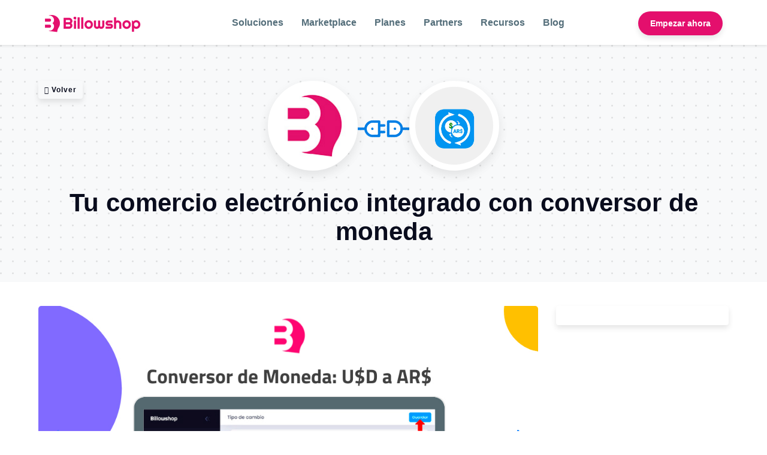

--- FILE ---
content_type: text/css; charset=utf-8
request_url: https://billowshop.com/css/estilos.css?v=1111333
body_size: 12769
content:
* {-webkit-box-sizing: border-box; -moz-box-sizing: border-box; box-sizing: border-box; -webkit-tap-highlight-color: transparent;}
body {font-family: 'Axiforma', sans-serif; padding:0; margin:0; background:#fff;}
h1,h2,h3,h4,h5,h6,p,span,blockquote {font-family: 'Axiforma', sans-serif; padding:0; margin:0; font-weight:normal;}
ul,li {font-family: 'Axiforma', sans-serif; padding:0; margin:0; list-style-type:none;}
a {font-family: 'Axiforma', sans-serif; text-decoration:none; cursor: pointer;}
img {border:0; vertical-align: middle;}
input:not([type=checkbox]),select,textarea,label,fieldset,button {font-family: 'Axiforma', sans-serif; padding:0; margin:0; border:0; border-radius:3px; -webkit-appearance: none;}
a,input,select,textarea,img,button {-webkit-transition: all 0.3s ease-out;-moz-transition: all 0.3s ease-out;-ms-transition: all 0.3s ease-out;-o-transition: all 0.3s ease-out;transition: all 0.3s ease-out;}
.clear {clear:both;}
::-ms-clear {display: none;}
:focus {outline:none;}
::-webkit-input-placeholder {color:#CCCED8;}

.col-4 {width: 25%!important;}
.m-plans {position: relative; overflow: hidden;}

.dots {background-image:url('../imagenes/iconos/dots.svg');}
.bg-billow{background: linear-gradient(100deg, #40ddff -6.08%, #7612fa 25.08%, #fa12e3);}
.bg-billow-alt {background: linear-gradient(351deg, #5037E7 12.36%, #EB00FF 124.69%);}

.filter-gray {filter: grayscale(1)!important;}
.black {background-color:#000000!important}
.green {background-color:#39b54a!important}
.yellow {background-color:#ffbf19!important}
.turquoise {background-color:#4FD0E3!important}
.white {background-color:#fff!important}
.gray {background-color:#f8f9fa!important}
.blue {background-color:#3483fa!important}
.red {background-color:#ea4335!important}
.primary {background-color:#3483fa!important}
.purper {background-color:#8268FC!important;}
.pink {background-color:#e40f6d!important;}
.blue-alt {background-color:#1ecbab!important}
.green-alt {background-color:#02c260!important}
.pink-alt {background-color:#ff0066!important;}

.text-bold {font-weight: 700!important;}
.text-black {color:#090c1d!important;}
.text-gray {color:#475569!important;}
.text-green {color:#39b54a!important}
.text-yellow {color:#ffbf19!important}
.text-turquoise {color:#4FD0E3!important}
.text-white {color:#fff!important}
.text-white-alt {color:#eee!important}
.text-blue {color:#3483fa!important}
.text-red {color:#ea4335!important}
.text-purper {color:#8268FC!important}
.text-pink {color:#e40f6d!important}
.text-align-center {text-align:center!important}
.text-align-left {text-align:left!important}
.text-align-right {text-align:right!important}
.text-decoration-underline {text-decoration: underline!important}

.highlight-text {background: linear-gradient(100deg, #40ddff -6.08%, #7612fa 25.08%, #fa12e3);-webkit-background-clip: text;background-clip: text;color: transparent;font-weight: 700;}

.form {background:url('../imagenes/iconos/dots.svg'),linear-gradient(#8268FC 50%, #fff 50%); text-align: center; padding: 0 0 60px 0}
.form .container {width: 600px; margin: 0 auto; padding: 100px 0 30px;}
.form h4 {font-size:52px; font-weight: 700; color: #fff; padding: 0 0 20px}
.form p {font-size: 20px; color: #fff;}
.form form,.form .result  {background: #fff; padding: 40px; border-radius: 10px; max-width:680px; margin:0 auto;  box-shadow: 0 4px 8px 0 rgba(0,0,0,0.2),0 6px 20px 0 rgba(0,0,0,0.19);}
.form .form-group {padding: 0 0 15px 0; position: relative;}
.form form {text-align: left;}
.form .result .section-title {font-size: 38px; font-weight: 700; line-height: 1.2;}
.form .result .btn-close{display: none;}

form ::-webkit-input-placeholder {color:#8a8d90;}
form label {font-size:14px; color:#2a2e34; cursor: pointer;}
form legend {font-size:14px; color:#8a8d90;}
form input:not([type=checkbox]) {width: 100%; margin-bottom: 0; padding:6px 12px; height: 44px; font-size: 16px; line-height: 1.5; color: #142032;background: #fff;border: 1px solid #CCCED8; border-radius: 6px;}
form select {width: 100%; margin-bottom: 0; padding:6px 12px; height: 44px; font-size: 16px; line-height: 1.5; color: #142032;background: #fff;border: 1px solid #CCCED8; border-radius: 6px;}
form textarea {border: 1px solid #CCCED8; height: 96px; font-size: 16px; color: #142032; border-radius: 6px; width: 100%; padding: 12px; overflow: hidden;}
form button {height: 58px;padding: 0 40px; text-transform: uppercase;}
form input:focus {border:1px solid #142032;}
form textarea:focus {border:1px solid #142032;}
form select:focus {border:1px solid #142032;}
form .disabled {background: #e7e7e7; color: #bcbcbc;}    
form .disabled i {font-size: 16px; color: #555; line-height: 48px; display: inline-block;}   

/*shiny-button*/
.btn-shiny {
  position: relative;
  overflow: hidden;
  font-size: 16px;
  font-weight: 700;
  color: #fff;
  border-radius: 30px;
  background: linear-gradient(100deg, #40ddff -6.08%, #7612fa 25.08%, #fa12e3);
  box-shadow: inset 0 0 0 1px rgba(0, 0, 0, .15);
  display: inline-block;
  cursor: pointer;
}

.btn-shiny::before {
  content: '';
  position: absolute;
  top: 0;
  left: -75%;
  width: 50%;
  height: 100%;
  background: linear-gradient(
    120deg,
    rgba(255, 255, 255, 0) 0%,
    rgba(255, 255, 255, 0.5) 50%,
    rgba(255, 255, 255, 0) 100%
  );
  transform: skewX(-25deg);
  pointer-events: none;
}

.btn-shiny:hover::before {
  animation: shinyButton 1.2s forwards;
}

@keyframes shinyButton {
  0% {
    left: -75%;
  }
  100% {
    left: 125%;
  }
}

.btn-shiny:hover {
  opacity: 0.9;
}

/*modal*/
.modal {display: none; position: fixed; z-index: 19000000; padding-top: 100px; left: 0; top: 0; width: 100%; height: 100%; overflow: auto; background: rgba(43,41,53,.9); backdrop-filter: blur(2px);}
.modal .close {color:#77757f; display: block; font-size:45px; font-weight: bold; position: absolute; z-index: 99; right: 20px; top:10px; cursor: pointer;}
.modal .close:hover {color:#3e5ad0;}
.modal-content {position: relative; background: #fff; margin: auto; padding: 0; border-radius: 20px; width: 600px; box-shadow: 0 4px 8px 0 rgba(0,0,0,0.2),0 6px 20px 0 rgba(0,0,0,0.19); -webkit-animation-name: animatetop; -webkit-animation-duration: 0.4s; animation-name: animatetop; animation-duration: 0.4s}
.modal-content .result {display: block; text-align: center; padding: 40px 30px;}
.modal-content .result .section-title {font-size: 38px; line-height: 1.2; font-weight: 600; color: #222; margin: 0 0 20px 0;}
.modal-content .result p {font-size: 18px; color:#939daa; margin: 0 0 30px 0;}
.modal-content .result .action {background: #3483fa; position: relative; right: 0; top: 0; font-weight: normal; cursor: pointer; height: 40px; line-height: 40px; font-size: 16px; color: #fff; border-radius: 30px; text-align: center; width: 120px; display: inline-block;}
.modal-content .result .action:hover {color: #fff; opacity: .8;}

@-webkit-keyframes animatetop { from {top:-300px; opacity:0} to {top:0; opacity:1} }
@keyframes animatetop { from {top:-300px; opacity:0} to {top:0; opacity:1} }

.modal-header {padding: 15px 30px; border-bottom: 1px solid #e9ecef; color: #343a40;}
.modal-header .title  {font-size: 28px; color: #090c1d; font-weight: 700; line-height: 1.2;}
.modal-body {position: relative; -ms-flex: 1 1 auto; flex: 1 1 auto;padding:30px 30px 15px 30px;}
.modal-body .form-group {padding: 0 0 15px 0; position: relative;}
.modal-body p {font-size:22px; color: #4c4b58; margin: 0 0 15px 0; display: block;}
.modal-body .md-1 {-ms-flex: 0 0 8.333333%; flex: 0 0 8.333333%; max-width: 8.333333%;} 
.modal-body .md-2 {-ms-flex: 0 0 16.666667%; flex: 0 0 16.666667%; max-width: 16.666667%;}  
.modal-body .md-3 {-ms-flex: 0 0 25%; flex: 0 0 25%; max-width: 25%;}   
.modal-body .md-4 {-ms-flex: 0 0 33.333333%; flex: 0 0 33.333333%; max-width: 33.333333%;}
.modal-body .md-5 {-ms-flex: 0 0 41.333337%; flex: 0 0 41.333337%; max-width: 41.333337%;}
.modal-body .md-6 {-ms-flex: 0 0 50%; flex: 0 0 50%; max-width: 50%;}
.modal-body .md-7 {flex: 0 0 58.333333%; max-width: 58.333333%;}
.modal-body .md-8 {-ms-flex: 0 0 66.333337%; flex: 0 0 66.333337%; max-width: 66.333337%;} 
.circle-loader {margin: 0 0 50px 0;background: #4fba53;animation-name: loader-spin;animation-duration: 1s;animation-iteration-count: infinite;animation-timing-function: linear;position: relative;display: inline-block;vertical-align: top;}.circle-loader, .circle-loader:after {border-radius: 50%;width: 80px;height: 80px;}.load-complete {-webkit-animation: none;animation: none;border-color: #5cb85c;transition: border 500ms ease-out;}.checkmark {display: none;}.checkmark.draw:after {animation-duration: 800ms;animation-timing-function: ease;animation-name: checkmark;transform: scaleX(-1) rotate(135deg);}.checkmark:after {opacity: 1;height: 2em;width: 1em;transform-origin: left top;border-right: 4px solid #fff;border-top: 4px solid #fff;content: '';left: 1.3em;top: 2.3em;position: absolute;}@keyframes loader-spin {0% {transform: rotate(0deg);}100% {transform: rotate(360deg);}}@keyframes checkmark {0% {height: 0;width: 0;opacity: 1;}20% {height: 0;width: 1em;opacity: 1;}40% {height: 2em;width: 1em;opacity: 1;}100% {height: 2em;width: 1em;opacity: 1;}}


@-webkit-keyframes breathing{0%{-webkit-transform:scale(0.9);transform:scale(0.9)}25%{-webkit-transform:scale(1);transform:scale(1)}60%{-webkit-transform:scale(0.9);transform:scale(0.9)}100%{-webkit-transform:scale(0.9);transform:scale(0.9)}}@keyframes breathing{0%{-webkit-transform:scale(0.9);-ms-transform:scale(0.9);transform:scale(0.9)}25%{-webkit-transform:scale(1);-ms-transform:scale(1);transform:scale(1)}60%{-webkit-transform:scale(0.9);-ms-transform:scale(0.9);transform:scale(0.9)}100%{-webkit-transform:scale(0.9);-ms-transform:scale(0.9);transform:scale(0.9)}}
@-webkit-keyframes hvr-wobble-horizontal{5.56%{-webkit-transform:translateX(8px);transform:translateX(8px) }11.11%{-webkit-transform:translateX(-6px);transform:translateX(-6px) }16.67%{-webkit-transform:translateX(4px);transform:translateX(4px) }22.22%{-webkit-transform:translateX(-2px);transform:translateX(-2px) }27.75%{-webkit-transform:translateX(1px);transform:translateX(1px) }33.33%{-webkit-transform:translateX(0);transform:translateX(0) }100%{-webkit-transform:translateX(0);transform:translateX(0) }}@keyframes hvr-wobble-horizontal{5.56%{-webkit-transform:translateX(8px);transform:translateX(8px) }11.11%{-webkit-transform:translateX(-6px);transform:translateX(-6px) }16.67%{-webkit-transform:translateX(4px);transform:translateX(4px) }22.22%{-webkit-transform:translateX(-2px);transform:translateX(-2px) }27.75%{-webkit-transform:translateX(1px);transform:translateX(1px) }33.33%{-webkit-transform:translateX(0);transform:translateX(0) }100%{-webkit-transform:translateX(0);transform:translateX(0) }}
.hvr-wobble-horizontal {display: inline-block;vertical-align: middle;-webkit-transform: perspective(1px) translateZ(0);transform: perspective(1px) translateZ(0);-webkit-box-shadow: 0 0 1px transparent;box-shadow: 0 0 1px transparent;-webkit-animation-name: hvr-wobble-horizontal;animation-name: hvr-wobble-horizontal;-webkit-animation-duration: 3s;animation-duration: 3s;-webkit-animation-timing-function: ease-in-out;animation-timing-function: ease-in-out;-webkit-animation-iteration-count: infinite;animation-iteration-count: infinite;}

main{width:100%;}
main .banner{width:100%;text-align:center;position:relative;overflow:hidden}
main .banner .container{max-width:1400px;margin:0 auto; width: 90%;padding:60px 0;position:relative; display: flex; flex-direction: column; align-items: center;}
main .banner .container h1{font-size:42px;font-weight:700;}
main .banner .container h3{font-size:20px;padding:20px 0 30px;width:83.33333%;margin:0 auto}
main .banner .container a{display:inline-block;line-height:50px;font-size:16px;font-weight:700;letter-spacing:1px; padding:0 30px;border-radius:4px;box-shadow:0 5px 10px rgba(0,0,0,.1)}
main .banner .container a:hover{opacity:.8}

main .banner .content-image {justify-content: center; align-items: center; display: flex; padding: 0 0 20px 0;}
main .banner .image-logo{width: 150px; height:150px; background:#fff; margin: 0 0 10px 0; border:10px solid #fff; border-radius: 100%; overflow: hidden; box-shadow:rgba(0,0,0,0.05) 0 8px 17px,rgba(0,0,0,0.05) 0 6px 20px;}
main .banner .image-logo img{width: 100%; border-radius: 5px;}
main .banner .container .btn-return {line-height: 30px; padding: 0 10px; font-size: 12px; position: absolute; left: 0;}

main .banner-alt{display: flex; align-items: center; overflow: initial; justify-content: space-around; flex-wrap: wrap; max-width: 1400px; width: 90%;margin: 0 auto; padding: 0; position: relative; margin-top: 50px;}
main .banner-alt>div {width: 53%;}
main .banner-alt>div:first-child {width: 46%;}
main .banner-alt div .title-head{font-size:10px; font-weight:700; margin:0 0 16px 0; letter-spacing: 2px; text-transform: uppercase;}
main .banner-alt div .title{font-size:38px;font-weight:800; line-height: 1.3}
main .banner-alt div h2{font-size:18px;padding:20px 0 30px;margin:0 auto;}
main .banner-alt div button{display:inline-block; font-size:16px; font-weight:700; padding:10px 30px;border-radius:30px;box-shadow:0 5px 10px rgba(0,0,0,.1);cursor: pointer;}
main .banner-alt div button:hover{opacity:.8}
main .banner-alt div .image{max-width: 680px;}
main .banner-alt div .image img{max-width: 100%;}

main .m1 {padding: 60px 0;}
main .m1 .b1 .banner {position:relative;display:flex; padding:30px; border:1px solid rgba(44,51,88,.08); overflow: hidden; border-radius:8px;-webkit-border-radius:8px;position:relative;background-color:#fff;box-shadow:rgba(0,0,0,0.05) 0 8px 17px,rgba(0,0,0,0.05) 0 6px 20px; margin: 0 0 30px 0;}
 
main .m1 .b1 .banner img {width: 100%; vertical-align: middle; border-radius:8px;-webkit-border-radius:8px;}

main .m1 .b1 .basic-column{display:grid; grid-template-columns: 1fr 1fr 1fr; grid-gap: 20px}
main .m1 .b1 .basic-column li .icon{height:30px;font-size:30px;display:block}
main .m1 .b1 .basic-column li{position:relative; background: #fff; padding: 20px; border-radius: 5px;}
main .m1 .b1 .basic-column li h4{display:block;font-size:18px;color:#263238;margin:0 0 10px}
main .m1 .b1 .basic-column li h4 a{color:#263238;}
main .m1 .b1 .basic-column li p{display:block;font-size:14px;color:#37474F;padding:0 20px 0 0;margin:0;line-height:1.5}
main .m1 .b1 .basic-column li p a{color:#37474F;}

main .m1 .b1 .basic-column-alt{display:grid; grid-template-columns: 1fr 1fr 1fr; grid-gap: 20px; padding:0 0 30px}
main .m1 .b1 .basic-column-alt li .icon{width: 100px!important; border-radius: 8px; -webkit-border-radius:8px; margin:0 15px 0 0;}
main .m1 .b1 .basic-column-alt li .icon img {width: 100%; vertical-align: middle}
main .m1 .b1 .basic-column-alt li {position:relative;display:flex; padding:15px;border:1px solid rgba(44,51,88,.08); overflow: hidden; border-radius:8px;-webkit-border-radius:8px;position:relative;background-color:#fff;box-shadow:rgba(0,0,0,0.05) 0 8px 17px,rgba(0,0,0,0.05) 0 6px 20px }
 
main .m1 .b1 .basic-column-alt li h4{display:block;font-size:16px;color:#263238;margin:0 0 5px}
main .m1 .b1 .basic-column-alt li h4 a{color:#263238;}
main .m1 .b1 .basic-column-alt li p{display:block;font-size:14px;color:#37474F; line-height:1.3}
main .m1 .b1 .basic-column-alt li p a{color:#37474F;}

main .m1 .b1 .head-title-more {display: flex; align-items: center;padding: 0 0 30px;}
main .m1 .b1 .head-title-more .icon-more{width:80px;height:80px;line-height:80px; font-size:2.2em; border:1px solid #EB3569; border-radius: 100%; flex: none; text-align: center; margin:0 15px 0 0;}
main .m1 .b1 .head-title-more p {margin: 0;}

main .m1 .section-header .title {font-size:34px;color:#090c1d; font-weight:700; margin: 0; line-height: 1.3;}
main .m1 .section-header p {font-size:18px;color:#475569; margin: 0;}

main .m5{display:block; text-align:center; padding:80px 0;}
main .m5 .container{display: flex; align-items: center; justify-content: center;}
main .m5 .container .icon{background: #fff; box-shadow: 0 25px 75px rgb(0 0 0 / 25%); border-radius: 50%; display: -webkit-box; display: -ms-flexbox; display: flex; justify-content: center; align-items: center; width: 180px; height: 180px;  margin-right: 45px; font-size: 80px;}
main .m5 .container .icon img{width:80%;max-width:1400px;margin:0 auto; display: flex;}
main .m5 .container .content{text-align: left; max-width: 900px;}
main .m5 .container .title{font-size:38px;color:#fff;font-weight:700;margin:0 0 20px; line-height: 1.3;}
main .m5 .container h3{font-size:16px;color:#fff;font-weight:700;text-transform:uppercase;}
main .m5 .container p{font-size:24px;color:#fff;margin:20px 0 30px}
main .m5 .container .btn{display:inline-block;line-height:50px;background:#fff;color:#3483fa;font-size:16px;font-weight:700;padding:0 20px;border-radius:30px;box-shadow:0 5px 10px rgba(0,0,0,.1);}
main .m5 .container .btn:hover{opacity:.8}

main .m7{display:block;padding:30px 0 0 300px; max-width: 1300px; margin:0 auto;}
main .m7 .container{width:100%;max-width:1300px;margin:0 auto}
main .m7 .container h2{font-size:42px;color:#2c3357;font-weight:700;margin:0 0 40px;text-align:center}
main .m7 .container ul{display:flex; flex-wrap: wrap;}

main .m7 .container ul li{width:25%; margin:0 0 30px;position:relative;min-height:1px;padding:0 10px}
main .m7 .container ul li .apps{display:block;padding:15px;border:1px solid rgba(44,51,88,.08);border-radius:8px;-webkit-border-radius:8px;position:relative;background-color:#fff;box-shadow:rgba(0,0,0,0.05) 0 8px 17px,rgba(0,0,0,0.05) 0 6px 20px}
main .m7 .container ul li h4{display:block; white-space:nowrap;margin-bottom:5px!important;line-height:1.6;font-size:.9rem;color:#2c3357;font-weight:500}
main .m7 .container ul li p{color:#62595d;font-size:14px;line-height:18px}
main .m7 .container ul li .content{padding:0;text-align:left; min-height: 46px;}
main .m7 .container ul li .img{width:100%}
main .m7 .container ul li .img img{width:100%; border-radius: 4px;}

main .m9{display:block;}
main .m9 .container{display: flex; align-items: center; overflow: initial; justify-content: space-around; flex-wrap: wrap; max-width: 1200px; width: 80%;margin: 0 auto;padding: 80px 0; column-gap: 50px; position: relative;}

main .m9 .container .title{font-size:34px; font-weight: 700; line-height: 1.3; padding: 0 0 10px 0;}
main .m9 .container p{font-size:18px; padding: 0 0 40px 0;}
main .m9 .container .btn{display:inline-block;line-height:50px;background:#3483fa;color:#fff;font-size:16px; font-weight:700;padding:0 20px;border-radius:30px;box-shadow:0 5px 10px rgba(0,0,0,.1)}
main .m9 .container .btn:hover{opacity:.8}

main .m9 .container .b1 {width: 42%;}
main .m9 .container .b1 ul li {display: none}
main .m9 .container .b1 ul li:first-child {display: block}
main .m9 .container .b1 .image{max-width: 680px;}
main .m9 .container .b1 .image img{max-width: 100%;}

main .m9 .container .b2 {width: 48%;}
main .m9 .container .b2 ul{margin:0 auto;overflow:hidden;}
main .m9 .container .b2 ul li{padding: 0 0 20px;}
main .m9 .container .b2 ul li .header-title{width:100%; font-weight:700;font-size:18px;color:#37474F; cursor:pointer;}
main .m9 .container .b2 ul li .header-body{font-size:16px;color:#37474F;padding:10px 0 20px;display:none; position: relative; overflow:hidden;}

main .m10{display:block;}
main .m10 .container{display: flex; align-items: center; overflow: initial; justify-content: space-around; flex-wrap: wrap; max-width: 1400px; width: 90%; margin: 0 auto; position: relative; padding: 80px 0;}
main .m10 .container h2{font-size:42px; font-weight: 800; line-height: 1.3; padding: 0 0 10px 0;}
main .m10 .container ul{display: flex; flex-wrap: wrap;}
main .m10 .container ul li{flex: 0 0 50%; max-width: 50%; display: flex;}
main .m10 .container ul li .icon{width:80px;height:80px;line-height:80px; font-size:2.2em; border:1px solid #EB3569; border-radius: 100%; flex: none; text-align: center; margin:0 15px 0 0;}
main .m10 .container ul li .icon img{width:64px}
main .m10 .container ul li .title{font-size:42px;font-weight:500;padding:8px 0}
main .m10 .container ul li .subtitle{font-size:22.5px;font-weight:400;padding:0 0 24px 0}
main .m10 .container ul li p{font-size:15px; padding: 0 0 26px 0;}
main .m10 .container ul li .image{width: 100%;}
main .m10 .container ul li .image img{max-width: 90%;}

main .m11{display:block;text-align:center;padding:80px 0; position: relative; overflow: hidden;}
main .m11 .container{max-width:1400px; width: 90%; margin:0 auto}
main .m11 .container h2{font-size:34px; font-weight: 700;}
main .m11 .container p{font-size:20px;}
main .m11 .container ul{display:flex; padding: 30px 0 0 0;}
main .m11 .container li{padding: 0 25px; width: 25%;}
main .m11 .container li .text-content{}
main .m11 .container li .image{width: 100%;}
main .m11 .container li .image img{width: 100%;}
main .m11 .container li .title{font-size:24px;margin:16px 0 24px;color:#263238}
main .m11 .container li .content{font-size:16px; height: 100px; color:#37474F; margin:0 0 24px;}
main .m11 .container li .btn{display:inline-block; line-height:50px;font-size:16px;font-weight:700;padding:0 30px;border-radius:30px;box-shadow:0 5px 10px rgba(0,0,0,.1)}
main .m11 .container li .btn:hover{opacity:.8}


main .m11.apps li {background: #fff; padding: 15px; box-shadow:0 5px 10px rgba(0,0,0,.1)}
main .m11.apps li .title {font-size: 16px; line-height: 1.4; margin: 10px 0 5px;}
main .m11.apps li .content {font-size: 14px; line-height: 1.4; height: 40px; margin: 0 0 10px 0;}
main .m11.apps li .btn{line-height:30px;font-size:14px;font-weight:700;padding:0 20px;border-radius:4px;box-shadow:0 5px 10px rgba(0,0,0,.1)}


main .m13{display:block; padding:40px 0}
main .m13 .container{max-width:1400px;margin:0 auto; width: 90%; display: flex; justify-content: space-between; position: relative;}

main .m13 .container .b1{width: 75%; padding: 0 30px 0 0;}
main .m13 .container .b1 .gallery-apps {width: 100%; padding: 0 0 40px 0; position: relative; overflow: hidden;}
main .m13 .container .b1 .gallery-apps img {width: 100%; border-radius: 5px;}
main .m13 .container .b1 .gallery-apps iframe {width: 100%; height: 500px; border-radius: 5px;}
main .m13 .container .b1 a {color:#3483fa;}
main .m13 .container .b1 a:hover{opacity: .9;}

main .m13 .container .b2 {width: 25%; text-align: center;} 
main .m13 .container .b2 h4 {font-size: 20px; color:#000; padding: 0 0 10px;} 
main .m13 .container .item-info {position: sticky; top: 100px; width:100%; background: #fff; padding: 16px; border-radius:4px; box-shadow:0 5px 10px rgba(0,0,0,.1);} 
main .m13 .container .item-pricing {padding:0 0 20px 0; display: flex; flex-wrap: wrap; align-items: center; justify-content: center; line-height: 1; color:#4c4b58;}
main .m13 .container .price-currency {font-size:14px; padding: 0 3px 0 0;}			
main .m13 .container .price-amount {font-size:32px; height: auto;}			
main .m13 .container .price-amount.free {font-size:24px; color:#00a650;}			
main .m13 .container .price-amount.free i {color:#00a650;}			
main .m13 .container .price-large {font-size:14px; line-height: 3;}

main .m13 .container .btn{display:inline-block;line-height:50px;background:#3483fa;color:#fff;font-size:16px; font-weight:700;padding:0 20px;border-radius:4px;box-shadow:0 5px 10px rgba(0,0,0,.1)}
main .m13 .container .btn:hover{opacity:.8}

main .m14{padding:20px 40px;}
main .m14 .container {border-radius: 8px; display: flex; align-items: center; justify-content: center; flex-direction: column; padding: 24px 16px; background: linear-gradient(90deg, #3194e7 0%, #8268FC 100%); text-align: center;}

main .m14 .container .section-title {font-size:32px; color:hsla(0,0%,100%,.95);}
main .m14 .container .section-content {font-size:16px; color:hsla(0,0%,100%,.95);}

main .m14 .container .section-search {border-radius:30px;display:flex;width:100%;position:relative;padding:1px; height:48px; align-self: center; max-width: 100%; width: 600px; background: #fff; margin:20px 0;}
main .m14 .container .section-search input[type=text] {width: calc(100% - 50px);padding: 0 20px;font-size: 1rem;line-height: 1.5;color: #343d45;background: none;border: 0;}
main .m14 .container .section-search input[type=text]::-webkit-input-placeholder {color: #343d45;}
main .m14 .container .section-search button{width:42px;height:42px;background-color:transparent;color:#434d59;font-size:1.25rem;border:none;cursor:pointer;transition:all .25s ease-in-out;border-radius:100%;position:absolute;right:4px;top:3px; padding: 0;}
main .m14 .container .section-search button svg {display: inline-block;font-size: inherit; height: 1em;vertical-align: middle;}
main .m14 .container .section-search button:hover {background: #ffd766;}

main .m14 .container .section-apps {display: flex; margin: 0 auto;}
main .m14 .container .section-apps ul {display: flex; align-items: center; justify-content: center; gap: 30px;}
main .m14 .container .section-apps li {text-align: center;}
main .m14 .container .section-apps .image {align-items: center; background: #fff; font-size: 18px; border-radius: 50%; box-shadow: inset 0 0 0 1px hsla(0,0%,100%,.15), 0 2px 8px rgba(13,18,22,.15); color: #0d1216; height: 48px; width: 48px; display: flex; align-items: center; justify-content: center; margin:0 auto; transition:all .2s ease-in-out;}
main .m14 .container .section-apps .title {color:rgba(255, 255, 255, 0.9); font-size: 12px; font-weight: 600; margin:8px 0 0 0; width: 80px; height: 30px; line-height: 1.2;}

main .m14 .container .section-apps li:hover .image {scale: 1.2;}

.browse-page{display:flex;width:100%; flex-direction: column;}
.browse-results-header{padding:0 40px;}

.browse-results {width: 100%; position: relative; overflow: hidden;}
.browse-section-title{font-size:2rem;margin-bottom:.5rem;font-weight:700;line-height:1.2}
.browse-section-applied-filter{margin:5px 0 0;display:inline-flex;justify-content:center;align-items:center}
.applied-filter{background-color:#dadde5;border-radius:40px;padding:4px 16px;margin-right:10px;cursor:pointer;font-size:16px;display:flex;align-items:center;justify-content:center}
.applied-filter svg{width:.6em;margin:-1px 0 0 5px}
.applied-filter-clear{color:#0e6ef4;text-decoration:underline;font-weight:400}

.apps-section-head {display:flex; justify-content: space-between; align-items: center; padding: 12px 40px 0 0;}
.apps-section-head h4 {font-size:18px; color:#000; font-weight: 700;}
.apps-section-head span {font-size:14px; color:#000; font-weight: 700;}

.apps-section {position:relative; margin: 0 0 30px 40px; overflow: hidden;}

.apps-container{display:grid;grid-gap:20px;grid-template-columns: repeat(auto-fit,minmax(300px,300px)); margin:8px 0 0}
.apps-container li{width:100%; min-height:1px;}
.apps-container li .apps{padding:15px;border:1px solid rgba(44,51,88,.08); overflow: hidden; border-radius:8px;-webkit-border-radius:8px;position:relative; background:#fff;}
.apps-container li h4{color: #021414; font-size: 19px;}
.apps-container li p{color:#62595d;font-size:14px;line-height:18px; min-height: 36px;}
.apps-container li .content{width:100%;padding:15px 0 0 0;text-align:left}
.apps-container li .img{width:100%; border-radius: 8px;}
.apps-container li .img img{width:100%; border-radius: 8px;}
.apps-container li .tags{font-size:14px;position:absolute;background:#09292b;color:#fff;padding:4px 8px 4px 6px;height:28px;white-space:nowrap;line-height:20px;right:15px;top:35px;margin-right:0;z-index:1;cursor:pointer}
.apps-container li .tags:before{content:"";position:absolute;display:block;left:-13px;top:0;border-color:#09292b #09292b #09292b transparent;border-style:solid;border-width:14px 0 14px 14px}
.apps-container li .tags:before{content:"";position:absolute;display:block;left:-13px;top:0;border-color:#09292b #09292b #09292b transparent;border-style:solid;border-width:14px 0 14px 14px}

.apps .price {display: flex;align-items: center; margin: 10px 0 0 0;}
.apps .price .currency {font-size: 16px; color: #09292b}
.apps .price .amount {font-size: 16px; color: #09292b; margin: 0 2px;}
.apps .price .tax {font-size: 16px; color: #09292b}
.apps .price .details {font-size: 16px; color: #09292b}
.apps .price .amount-free {font-size: 16px; color: #00a650}
.apps .price .amount-free svg {width: 16px; height: 16px; color: #00a650; vertical-align: -2px;}

.filter-apps {display:none;}
.filter-apps-close,.applied-filter-clear-mobile,.mobile-open-applied-filter-container{display:none}
.filter-apps .page-header {padding: 0 0 10px 0;}
.filter-apps .page-header p {font-size: 20px;}
.filter-apps li {display: flex; flex-wrap: wrap; flex-direction: column; cursor: pointer;}

.apps-destacados {width: 100%; position: relative; overflow: hidden; padding: 20px 40px;} 
.apps-destacados-container {width: 100%;}

.app-item-destacados {display: flex; align-items: center; border-radius: 8px; background: radial-gradient(58.66% 71.5% at 64.93% 27.87%,#265e60 24.72%,#09292b 100%);} 
.app-item-destacados .image {order: 2; width: 100%; position: relative; overflow: hidden; border-radius: 8px 0 0 8px;}
.app-item-destacados .image img {vertical-align: middle; height: 200px;}
.app-item-destacados .detail {width: 60%; display: flex;flex-direction: column;justify-content: center; padding:30px;}
.app-item-destacados .detail .tags {margin-bottom: 16px;}
.app-item-destacados .detail .tags span {padding: 4px 8px;background: #0275d8;border-radius: 0.25rem;color: #fff;font-size: 12px;}
.app-item-destacados .detail .title {font-size: 20px;font-weight: 600;margin: 0 0 12px;line-height: 24px;color: #fff;cursor: pointer;white-space: nowrap;text-overflow: ellipsis;overflow: hidden;}
.app-item-destacados .detail .sub-title {color: #8e9baa;font-size: 12px; white-space: nowrap;text-overflow: ellipsis;overflow: hidden;}
.app-item-destacados .detail .content {font-size: 14px;margin: 10px 0;height: 40px; overflow: hidden; display: -webkit-box;-webkit-line-clamp: 2;-webkit-box-orient: vertical; color: #fff;}
.app-item-destacados .deal-price {margin: 10px 0 0;display: flex;align-items: center;color: #fff;}
.app-item-destacados .deal-price .price {font-size: 16px;margin: 0 5px 0 0;}
.app-item-destacados .deal-price .price-old {font-size: 12px;text-decoration: line-through;}
.app-item-destacados .deal-price svg {width: 20px; height: 16px; color: #fff; vertical-align: -2px;}
.app-item-destacados .buy {margin: 20px 0 10px;}
.app-item-destacados .buy a {background: #ffbc00;border-radius: 40px;color: #1b1b1b;font-weight: 700;font-size: 16px;line-height: 24px;padding: 8px 20px;}

footer{width:100%; background:#fafbfd}
footer section{width:100%}
footer .m1{width:100%;padding:60px 0}
footer .m1 .row{width:1400px;margin:0 auto; display: flex; justify-content: space-between;}
footer .m1 .b1{width:18%}
footer .m1 .b1:first-child{width:26%}
footer .m1 .b1 .title{font-size:16px;color:#263238;line-height:48px;font-weight:700}
footer .m1 .b1 li{display:block;padding:8px 0 0}
footer .m1 .b1 li a{display:block;color:#546e7a;font-size:16px}

footer .m2{width:100%;border-top:1px solid #eee}
footer .m2 .row{max-width:1400px; margin:0 auto; padding: 25px 0; display: flex; justify-content: space-between; align-items: center; -webkit-box-pack: justify; -webkit-box-align: center;}
footer .m2 .b1{display: flex; -webkit-box-orient: vertical; -webkit-box-direction: normal;flex-direction: column;}
footer .m2 .b1 .logo{height: 38px; margin: 0 0 15px 0;}
footer .m2 .b1 .logo img{height: 38px;}

footer .m2 .b1 ul{display: flex; align-items: center;}
footer .m2 .b1 li{color:#546e7a;font-size:12px; line-height: 1; border-right:1px solid #546e7a; padding: 0 4px;}
footer .m2 .b1 li a{color:#546e7a;font-size:12px}
footer .m2 .b1 li a:hover{opacity:.8}
footer .m2 .b1 li:last-child {border:0;}

footer .m2 .b2{-webkit-box-align: end; align-items: flex-end; display: flex; -webkit-box-orient: vertical; -webkit-box-direction: normal;flex-direction: column;}
footer .m2 .b2 ul{display: flex; align-items: center;}
footer .m2 .b2 li{margin:0 0 0 20px; }
footer .m2 .b2 li a{width:32px; height: 32px; background: #546e7a; border-radius: 4px; font-size:18px; color:#fff; display: flex; align-items: center; justify-content: center; text-align: center;}
footer .m2 .b2 li a:hover{opacity:.8; margin: 5px 0 0 0;}  

@media (min-width: 781px){

.left{float:left!important}
.right{float:right!important}
.left-0{left:0!important}
.right-0{right:0!important}

header{position: sticky; top:0; z-index: 12; width:100%; height:75px; background:#fff; box-shadow:0 2px 4px 0 rgba(0,0,0,0.09)}
header nav{max-width:1400px; height:75px; display: flex; align-items: center; justify-content: space-between; padding: 0 10px; margin: 0 auto;}

header nav .logo{height:75px;line-height:75px; margin:0 28px 0 0}
header nav .logo img{height:30px;vertical-align:middle}

header nav .links{display: flex; align-items: center; padding-left: 30%;}
header nav .links .btn-mobile-close{display:none}
header nav .links .header-menu{display:none}
header nav .links li{float:left}
header nav .links li a{display:block;line-height:75px;color:#546e7a;font-size:16px;padding:0 15px;cursor:pointer}
header nav .links li .icon-submenu{display:none}
header nav .links li a i{font-size:12px}
header nav .links li a:hover{opacity:.8;color:#8268FC}
header nav .links li:hover > a{opacity:.8;color:#8268FC}
header nav .links li:hover ul{opacity:1;pointer-events:auto;top:70px;visibility:visible}
header nav .links li ul{position:absolute;background:#fff;border-radius:3px;box-shadow:0 0 40px 0 rgba(0,0,0,0.16);transition:all .3s ease-in-out;opacity:0;pointer-events:none;top:55px;visibility:hidden;display:block;width:400px;padding:30px;}
header nav .links li ul:before{content:"\f0d8";font-family:"Font Awesome 5 Pro";font-weight:700;top:-20px;font-size:32px;position:absolute;left:50px;color:#fff}
header nav .links li ul li{margin:0 0 20px;width:100%;}
header nav .links li ul li:last-child{margin:0}

header nav .links li ul li .icon{width:24px;height:40px;line-height:40px;float:left;margin:0 24px 0 0}
header nav .links li ul li .icon i{display:inline-block;vertical-align:middle;font-size:24px;width:24px;height:40px;line-height:40px;text-align:center; border-radius:50%;-webkit-border-radius:50%}
header nav .links li ul li .icon img{display:inline-block;vertical-align:top;height:40px}

header nav .links li ul li .title{font-size:14px;line-height:20px;margin:0 0 3px;display:block;color:#090c1d}
header nav .links li ul li .content{font-size:12px; color:#475569; line-height:20px;display:block}

header nav .links li ul li a:hover{opacity:.6;color:inherit}
header nav .links li.mobile {display: none!important;}

header nav .icons{height:75px; display: flex;}
header nav .icons li{float:left;line-height:75px;color:#546e7a;font-size:16px}
header nav .icons li a{display:block;line-height:75px;color:#546e7a;font-size:16px; width: 100%;}
header nav .icons li a:hover{opacity:.8}
header nav .icons li .btn-contacto{display:inline-block; text-align: center; line-height:40px; color:#fff;font-size:14px;font-weight:700!important; padding:0 20px; border-radius:30px; box-shadow:0 5px 10px rgba(0,0,0,.1)}
header nav .icons li .btn-mobile{display:none}


main .m1 .container{width:90%; margin: 0 auto; display: flex; align-items: center; justify-content: space-between; flex-wrap: wrap;}
main .m1.reverse .container {flex-direction: row-reverse;}

main .m1.padding-top-40 {padding:40px 0 0 0}

main .m1 .b1{width:50%;}

main .m1 .b1 h5{display:block;font-size:14px;line-height:24px;margin:0 0 20px}
main .m1 .b1 h5 img{display:inline-block;vertical-align:middle;margin:0 10px 0 0}
main .m1 .b1 .title{display:block;font-size:32px;color:#000;font-weight:700;margin:0 0 20px; line-height: 1.3}
main .m1 .b1 h3{display:block;font-size:16px;color:#000;font-weight:700;margin:-20px 0 20px}
main .m1 .b1 p{display:block;font-size:18px;color:#717b85;margin:0 0 20px}
main .m1 .b1 p a{color:#717b85;}
main .m1 .b1 li a{color:initial;}
main .m1 .b1 .title-more{display:block;font-size:26px;color:#000;font-weight:700; line-height: 1.3}

main .m1 .b1.full_width .title {margin: 0;}

main .m1 .b1 .basic{margin-bottom:2rem}
main .m1 .b1 .basic li{color:#757575;font-size:18px;line-height:22px;margin:0 0 4px;padding:0 0 0 40px;position:relative}
main .m1 .b1 .basic li a{color:#757575;}
main .m1 .b1 .basic li .icon{position:absolute;left:0;top:2px;height:21px}
main .m1 .b1 .basic li:before{content:' ';position:absolute;width:7px;height:7px;border-radius:100%;background:#757575;top:7.5px;left:21px}
main .m1 .b1 .basic.icon li:before{content:'';display:none!important}
main .m1 .b1 .basic.icon li{margin:0 0 16px;font-size:18px}

main .m1 .b1 .basic-multi{display:block;padding:0 0 18px;overflow:hidden}
main .m1 .b1 .basic-multi li{width:50%;display:inline-table;margin:0 0 10px 0;position:relative}
main .m1 .b1 .basic-multi.flex li {display: flex; width: 100%;}
main .m1 .b1 .basic-multi li .icon{height:30px;font-size:30px;display:block}
main .m1 .b1 .basic-multi li h4{display:block;font-size:22px;color:#263238;margin:0 0 10px}
main .m1 .b1 .basic-multi li h4 a{color:#263238;}
main .m1 .b1 .basic-multi li p{display:block;font-size:16px;color:#37474F;padding:0;margin:0;line-height:20px}
main .m1 .b1 .basic-multi li p a{color:#37474F;}

main .m1 .b1 .btn{display:inline-block;line-height:50px;background:#3483fa;color:#fff;font-size:16px; font-weight:700;padding:0 20px;border-radius:30px;box-shadow:0 5px 10px rgba(0,0,0,.1)}
main .m1 .b1 .btn:hover{opacity:.8}
main .m1 .b1 .play{background:none;color:#3483fa;box-shadow:none}
main .m1 .b1 .play i{font-size:40px;display:inline-block;vertical-align:middle;margin:0 5px 0 0}

main .m1 .b2{display:block;width:45%; position: relative; overflow: hidden;}

main .m1 .b2 img{width:100%}
main .m1 .b2 iframe{width:100%;height:454px}

main .m1 .full_width{width:100%;}
main .m1 .full_width li{width:100%!important;}

main .m2{display:block;padding:40px 0}
main .m2 .container{width:90%;max-width:1400px;margin:0 auto; text-align: center;}
main .m2 .container h2{font-size:42px;margin:0 0 20px; font-weight: 700;}
main .m2 .container p{font-size:20px; margin:0 0 40px}
main .m2 .container ul{display:block;margin-left:-15px;margin-right:-15px;overflow:hidden}
main .m2 .container ul:after,.main .m2 .container ul:before{content:" ";display:table;box-sizing:border-box}
main .m2 .container ul li{width:33.3333%;float:left;margin:0 0 30px;position:relative;min-height:1px;padding-left:15px;padding-right:15px}
main .m2 .container ul li .icon{width:115px;height:115px;line-height:115px;font-size:115px;display:inline-block}
main .m2 .container ul li .icon img{width:115px}
main .m2 .container ul li h2{font-size:24px;font-weight:700;padding:24px 0 0 0}
main .m2 .container ul li p{font-size:20px}

main .m3 {width: 80%; max-width: 1400px; margin:0 auto; text-align: center; padding: 40px 0;}
main .m3 h2 {font-size:34px;color:#090c1d;font-weight:700;margin: 70px 0 0; line-height: 1.3;}
main .m3 p {font-size:18px;color:#475569; margin: 0 0 50px;}
main .m3 ul{display: flex; align-items: center; overflow: initial; justify-content: space-around; flex-wrap: nowrap; max-width: 1400px; width: 100%;margin: 0 auto;padding: 0 10px; position: relative;}
main .m3 ul li{width:16.6667%; display: flex; align-items: center; justify-content: center;}
main .m3 ul li .image{width:100%; padding: 0 15%;}
main .m3 ul li .image img{width:100%; max-height: 80px; filter: grayscale(100%);}
main .m3 ul li:hover .image img{width: 105%;}

main .m4{display:block;background:#eb3569;text-align:center;padding:100px 0}
main .m4 .container{width:1400px;margin:0 auto}
main .m4 .container .icon-head{font-size:30px;display:block}
main .m4 .container h2{font-size:52px;margin:30px 0 86px}
main .m4 .container li{width:445px;box-shadow:rgba(0,0,0,0.12) 0 2px 23px;border-radius:4px;padding:60px;background:#fff;margin:0 14px;display:inline-table}
main .m4 .container li .icon{font-size:47px;height:47px}
main .m4 .container li h3{font-size:24px;margin:16px 0 24px;color:#263238}
main .m4 .container li p{font-size:20px;min-height:96px;line-height:24px;color:#37474F;margin:0 0 24px}
main .m4 .container li .btn{display:inline-block;width:90px;height:90px;font-size:30px;line-height:90px;border-radius:100px;box-shadow:rgba(0,0,0,0.1) 0 8px 17px,rgba(0,0,0,0.1) 0 6px 20px}
main .m4 .container .basic{display:block;padding:0 0 30px}
main .m4 .container .basic li{color:#757575;font-size:16px;line-height:22px;margin:0 0 16px;padding:0 0 0 40px;position:relative;width:100%;box-shadow:initial;border-radius:initial;display:block;text-align:left}
main .m4 .container .basic li .icon{position:absolute;left:0;top:2px;height:21px}

main .m6{display:block;text-align:center;padding:100px 0}
main .m6 .container{width:1400px;margin:0 auto}
main .m6 .container h2{font-size:42px;margin:0 0 20px}
main .m6 .container p{font-size:20px;margin:0 0 80px}
main .m6 .container li{display:block}
main .m6 .container li .row{box-shadow:rgba(0,0,0,0.12) 0 2px 23px;border-radius:4px;padding:60px 40px;background:#fff;margin:20px 10px}
main .m6 .container li .icon{font-size:47px}
main .m6 .container li .title{font-size:24px;margin:16px 0 24px;color:#263238}
main .m6 .container li .content{font-size:16px;height:76px;color:#37474F;margin:0 0 24px;padding:0 20px}
main .m6 .container li .btn{display:inline-block;line-height:60px;font-size:16px;font-weight:700;padding:0 30px;border-radius:100px;box-shadow:0 5px 10px rgba(0,0,0,.1)}
main .m6 .container li .btn:hover{opacity:.8}

main .m8{display:block;padding:80px 0}
main .m8 .container{width:80%;max-width:1400px;margin:0 auto}
main .m8 .container h2{font-size:3rem;margin:1.5rem 0 1.2rem;text-align:center;font-weight:700}
main .m8 .container ul{width:80%;margin:0 auto;overflow:hidden;padding:20px}
main .m8 .container ul li{background:#fff;display:block;margin:0 0 10px;box-shadow:rgba(0,0,0,0.05) 0 8px 17px,rgba(0,0,0,0.05) 0 6px 20px}
main .m8 .container ul li .header-title{width:100%;height:63px;line-height:63px;padding:0 48px;font-weight:700;font-size:20px;color:#37474F;cursor:pointer}
main .m8 .container ul li .header-title i{width:42px}
main .m8 .container ul li .header-body{font-size:18px;color:#37474F;padding:16px 32px 32px 90px;display:none}
main .m8 .container ul li .header-body .btn{padding: 2px 10px; border-radius: 4px; font-size: 14px; display: inline-block;}

main .plans{display:block;text-align:center;padding:100px 0}
main .plans .container{width:1400px;margin:0 auto}
main .plans .container .title{font-size:40px;color:#37474F;padding:0 0 30px;font-weight:700}
main .plans .container .b1{display:none}

main .mapouter{position:relative;height:480px;width:80%;max-width:1400px;box-shadow:0 17px 43px #e1e4e5;padding:40px;background:#fff;border-radius:10px;margin:0 auto 80px}
main .mapouter iframe{width:100%;height:400px;border:none;outline:none;border-radius:10px}

main .clients {width: 80%; max-width: 1400px; margin:0 auto; text-align: center; padding: 40px 0;}
main .clients h3 {font-size:42px;color:#37474F;font-weight:700;margin:0 0 20px}
main .clients p {font-size:24px;color:#37474F;margin:20px 0 30px}
main .clients ul{display:block;margin-left:-15px;margin-right:-15px}
main .clients ul:after,main .clients ul:before{content:" ";display:table;box-sizing:border-box}
main .clients ul li{width:25%;float:left;margin:0 0 20px;position:relative;min-height:1px;padding-left:15px;padding-right:15px}
main .clients ul li .img{display:block;padding:15px;border:1px solid rgba(44,51,88,.08);border-radius:8px;-webkit-border-radius:8px;position:relative;background-color:#fff;box-shadow:rgba(0,0,0,0.05) 0 8px 17px,rgba(0,0,0,0.05) 0 6px 20px}
main .clients ul li .img img{width:100%}

}


@media (max-width: 1366px) and (min-width: 781px) {
header nav {width:90%;}	
header nav .links {padding: 0;}
main .plans .container {width: 90%;}
main .video .container{width: 90%;}
main .m4 .container{width: 90%;}
main .m6 .container {width: 90%;}
footer .m1 .row,footer .m2 .row  {width: 90%;}
} 

@media (min-width: 1750px){
    .apps-container {
        grid-template-columns: repeat(6,minmax(250px,500px));
    }
}

@media (max-width: 780px) {

.form {background-color: linear-gradient(#8268FC 50%, #fff 50%); text-align: center; padding: 0 30px 50px 30px;}
.form .container {width: 100%; padding: 100px 0 30px;}
.form h4 {font-size:30px; font-weight:700; color: #fff; padding: 0 0 20px}
.form p {font-size:18px; color: #fff;}
.form form {padding: 20px; border-radius: 10px; width:100%; box-shadow: 0 4px 8px 0 rgba(0,0,0,0.2),0 6px 20px 0 rgba(0,0,0,0.19);}


.firma {display: block;}

header{position:sticky;width:100%;height:65px;background:#fff;z-index:100;top:0;box-shadow:0 2px 4px 0 rgba(0,0,0,0.09)}
header nav{width:100%;height:65px;margin:auto;padding:0 0 0 20px}
header nav .logo{height:65px;line-height:65px;float:left;margin:0}
header nav .logo img{height:30px;vertical-align:middle}
header nav .links{width:100%;position:fixed;overflow-y:auto;background:#fff;width:100%;height:100%;z-index:1200;left:0;top:0;transition:transform .3s;-webkit-transform:translateX(100%);-ms-transform:translateX(100%);transform:translateX(100%)}
header nav .links.active{-webkit-transform:translateX(0);-ms-transform:translateX(0);transform:translateX(0)}
header nav .links .btn-mobile-close{color:#77757f;font-size:30px;width:50px;height:50px;height:50px;line-height:50px;position:absolute;right:0;top:0;text-align:center;z-index:1300}
header nav .links .header-menu{padding:15px 15px 15px 100px;border-bottom:1px solid #ddd;height:90px;position:relative}
header nav .links .header-menu .icon{width:60px;height:60px;line-height:60px;background:#f0f5f9;border-radius:100%;-webkit-border-radius:100%;position:absolute;left:15px;top:15px;text-align:center}
header nav .links .header-menu .icon img{width:44px;vertical-align:middle}
header nav .links .header-menu .title{font-size:16px;color:#546e7a;font-weight:700;display:block;padding:5px 0}
header nav .links .header-menu .btn{display:inline-block;border:1px solid #ddd;border-radius:5px;-webkit-border-radius:5px;padding:0 10px;height:28px;line-height:28px;font-size:14px;color:#546e7a;font-weight:700}
header nav .links .header-menu .btn.btn-action{color:#3483fa}
header nav .links li{display:block}
header nav .links li a{width:100%;display:block;position:relative;color:#546e7a;font-size:16px;padding:14px 40px 14px 15px;cursor:pointer}
header nav .links li .icon-submenu{font-size:20px;position:initial;right:initial;top:initial;width:24px;text-align:center;margin:0 10px 0 0;float:left}
header nav .links li a i{font-size:12px;position:absolute;right:15px;top:14px}
header nav .links li a:hover{opacity:.8;color:#3483fa}
header nav .links li:hover > a{opacity:.8;color:#3483fa}
header nav .links li:hover ul{opacity:1;pointer-events:auto;top:70px;visibility:visible;display:block}
header nav .links li ul{background:#fff;transition:all .3s ease-in-out;opacity:0;pointer-events:none;visibility:hidden;display:none;width:100%}
header nav .links li ul li{padding:15px 0;width:100%}
header nav .links li ul li a{padding:0 40px 0 85px}
header nav .links li ul li .icon{width:50px;height:64px;left:15px;top:0;line-height:64px;position:absolute}
header nav .links li ul li .icon i{display:inline-block;vertical-align:top;font-size:26px;width:50px;height:50px;line-height:50px;text-align:center;background:#f0f5f9;border-radius:50%;-webkit-border-radius:50%;position:initial;right:initial;top:initial}
header nav .links li ul li .icon img{display:inline-block;vertical-align:top;height:50px}
header nav .links li ul li .title{font-size:16px;line-height:20px;margin:0 0 3px;display:block;color:#000}
header nav .links li ul li .content{font-size:14px;line-height:20px;display:block}
header nav .links li ul li a:hover{opacity:.6;color:inherit}
header nav .icons{height:65px;float:right;display:flex;align-items:center; justify-content: center;}
header nav .icons li{float:left;line-height:36px;color:#546e7a;font-size:11px}
header nav .icons li a{display:block;line-height:36px;color:#546e7a;font-size:11px}
header nav .icons li a:hover{opacity:.8}
header nav .icons li .btn-contacto{display:none;line-height:26px;background:#3483fa;color:#fff;font-size:10px;font-weight:700!important;text-transform:uppercase;padding:0 10px;border-radius:4px; margin:0 10px 0 0;box-shadow:0 5px 10px rgba(0,0,0,.1)}
header nav .icons li .btn-mobile{font-size:30px;height:50px; width: 65px; display: flex; align-items: center; justify-content: center;}
main{width:100%;}

main .banner{width:100%;text-align:center;position:relative;overflow:hidden}
main .banner .container{width:90%;margin:0 auto;padding:50px 0;position:relative;z-index:9}
main .banner .container h1{font-size:26px; font-weight:700; line-height: 1.3;}
main .banner .container h3{font-size:16px;padding:20px 0 30px;margin:0 auto}
main .banner .container .btn-return {left: 10px;top: 10px;}

main .banner .content-image {padding: 20px 0;}
main .banner .image-logo {width: 110px; height: 110px;}

main .m13 {padding: 15px;}
main .m13 .container {flex-direction: column-reverse;}
main .m13 .container .b1, main .m13 .container .b2 {width: 100%; padding: 0 0 30px}

main section{display:block}
main .m1{width:100%;padding:0;margin:0 auto}

main .m1 .b1{display:block;width:100%;padding:0 30px 15px}
main .m1 .b1 h5{display:block;font-size:14px;line-height:24px;margin:0 0 20px}
main .m1 .b1 h5 img{display:inline-block;vertical-align:middle;margin:0 10px 0 0}
main .m1 .b1 h2{display:block;font-size:26px;color:#000;font-weight:700;margin:0 0 15px; line-height: 1.3;}
main .m1 .b1 h3{display:block;font-size:16px;color:#000;font-weight:700;margin:-20px 0 20px}
main .m1 .b1 p{display:block;font-size:16px;color:#717b85;margin:0 0 20px}
main .m1 .b1 p a{color:#717b85;}
main .m1 .b1 .basic{margin-bottom:2rem}
main .m1 .b1 .basic li{color:#757575;font-size:18px;line-height:22px;margin:0 0 4px;padding:0 0 0 40px;position:relative}
main .m1 .b1 .basic li a{color:#757575;}
main .m1 .b1 .basic li .icon{position:absolute;left:0;top:2px;height:21px}
main .m1 .b1 .basic li:before{content:' ';position:absolute;width:7px;height:7px;border-radius:100%;background:#757575;top:7.5px;left:21px}
main .m1 .b1 .basic.icon li:before{content:'';display:none!important}
main .m1 .b1 .basic.icon li{margin:0 0 16px;font-size:16px}
main .m1 .b1 .basic-multi{display:block;padding:0;overflow:hidden}
main .m1 .b1 .basic-multi li .icon{height:30px;font-size:30px; float: left; padding: 0 10px 0 0;}
main .m1 .b1 .basic-multi li{width:100%;float:left;margin:0 0 30px;position:relative}
main .m1 .b1 .basic-multi li h4{display:block;font-size:22px;color:#263238;margin:0 0 10px}
main .m1 .b1 .basic-multi li h4 a{color:#263238;}
main .m1 .b1 .basic-multi li p{display:block;font-size:16px;color:#37474F;padding:0;margin:0;line-height:20px}
main .m1 .b1 .basic-multi li p a{color:#37474F;}

main .m1 .b1 .basic-multi.flex li h4 {font-size: 18px; margin: 0 0 5px}

main .m1 .b1 .banner {padding: 15px;}

main .m1 .b1 .head-title-more {align-items: initial;}
main .m1 .b1 .head-title-more .icon-more{width: 38px;height: 38px;line-height: 38px;font-size: 18px;}

main .m1 .b1 .basic-column, main .m1 .b1 .basic-column-alt{grid-template-columns: 1fr; grid-gap: 20px;}
main .m1 .b1 .basic-column li h4 {font-size: 16px;}

main .m1 .b1 .title{font-size:26px;color:#000;font-weight:700; line-height:1.3}
main .m1 .b1 .title-more{font-size:20px;color:#000;font-weight:700; line-height:1.3}

main .m1 .b1 .btn{display:inline-block;line-height:50px;background:#3483fa;color:#fff;font-size:12px;text-transform:uppercase;font-weight:700;padding:0 20px;border-radius:100px;box-shadow:0 5px 10px rgba(0,0,0,.1)}
main .m1 .b1 .play{background:none;color:#3483fa;box-shadow:none}
main .m1 .b1 .play i{font-size:40px;display:inline-block;vertical-align:middle;margin:0 5px 0 0}


main .m1 .section-header .title {font-size:34px;}
main .m1 .section-header p {font-size:16px;}


main .m1 .b2{display:block;width:100%; padding: 0 0 20px 0;}
main .m1 .b2 img{width:100%}
main .m1 .b2 iframe{width:100%}

main .m2{display:block;padding:40px 0}
main .m2 .container{width:100%;}

main .m2 .container h2{font-size:30px;margin:0 0 20px;padding:0 20px}
main .m2 .container p{font-size:20px;margin:0 0 30px;padding:0 20px}

main .m2 .container ul{text-align: center;}
main .m2 .container ul li{width:100%;margin:0 0 30px;}
main .m2 .container ul li .icon{width:120px;height:120px;line-height:120px;font-size:120px;display:inline-block}
main .m2 .container ul li .icon img{width:120px}
main .m2 .container ul li h2{font-size:20px;font-weight:700; margin: 0; padding: 0;}
main .m2 .container ul li p{font-size:16px}

main .m4{display:block;background:#eb3569;text-align:center;padding:40px 20px}
main .m4 .container{width:100%}
main .m4 .container .icon-head{font-size:30px;display:block}
main .m4 .container h2{font-size:34px;margin:30px 0}
main .m4 .container li{width:100%;float:left;box-shadow:rgba(0,0,0,0.12) 0 2px 23px;border-radius:4px;padding:20px;background:#fff;margin:0;display:inline-block}
main .m4 .container li .icon{font-size:24px}
main .m4 .container li img{height:34px}
main .m4 .container li h3{font-size:24px;margin:16px 0 15px;color:#263238}
main .m4 .container li p{font-size:16px;min-height:96px;line-height:24px;color:#37474F;margin:0 0 15px}
main .m4 .container li .btn{display:inline-block;width:50px;height:50px;font-size:24px;line-height:50px;border-radius:50px;box-shadow:rgba(0,0,0,0.1) 0 8px 17px,rgba(0,0,0,0.1) 0 6px 20px}
main .m4 .container .basic{display:block;padding:0;height:160px}
main .m4 .container .basic li{color:#757575;font-size:16px;line-height:22px;margin:0 0 15px;padding:0 0 0 40px;position:relative;width:100%;box-shadow:initial;border-radius:initial;display:block;text-align:left}
main .m4 .container .basic li .icon{position:absolute;left:0;top:2px;height:21px}

main .m5{padding:40px 20px}
main .m5 .container{display: flex; align-items: center; justify-content: center; flex-direction: column;}
main .m5 .container .icon{ width: 120px; height: 120px; font-size: 40px; margin: 0 0 30px 0;}
main .m5 .container .content{text-align: center;}
main .m5 .container .title{font-size:26px; line-height: 1.3;}
main .m5 .container h3{font-size:12px; padding: 0 0 25px 0;}
main .m5 .container p{font-size:18px;}
main .m5 .container .btn{display:inline-block;line-height:50px;background:#fff;color:#3483fa;font-size:16px;font-weight:700;padding:0 20px;border-radius:30px;box-shadow:0 5px 10px rgba(0,0,0,.1);}
main .m5 .container .btn:hover{opacity:.8}

main .m6{display:block;text-align:center;padding:40px 0}
main .m6 .container{width:100%;margin:0 auto}
main .m6 .container h2{font-size:30px;margin:0 0 20px;padding:0 20px}
main .m6 .container p{font-size:20px;margin:0 0 30px;padding:0 20px}
main .m6 .container ul{padding:0 0 0 20px}
main .m6 .container li{display:block}
main .m6 .container li .row{box-shadow:rgba(0,0,0,0.12) 0 2px 23px;border-radius:4px;padding:30px;background:#fff;margin:0 20px 0 0}
main .m6 .container li .icon{font-size:47px}
main .m6 .container li .title{font-size:20px;height:56px;margin:16px 0 0;color:#263238}
main .m6 .container li .content{font-size:16px;line-height:20px;margin:0 0 20px;color:#37474F;-webkit-line-clamp:3;-webkit-box-orient:vertical;overflow:hidden;text-overflow:ellipsis;display:-webkit-box;white-space:normal}
main .m6 .container li .btn{display:inline-block;line-height:50px;font-size:11px;font-weight:700;padding:0 20px;border-radius:30px;box-shadow:0 5px 10px rgba(0,0,0,.1)}
main .m6 .container li .btn:hover{opacity:.8}
main .m6 .container .lSpg > li a{background-color:#fff;border-radius:20px;display:inline-block;height:20px;overflow:hidden;text-indent:-999em;width:20px;position:relative;z-index:99;-webkit-transition:all .5s linear 0;transition:all .5s linear 0;opacity:.5}
main .m6 .container .lSSlideOuter .lSPager.lSpg > li:hover a,.lSSlideOuter .lSPager.lSpg > li.active a{opacity:1;background:#fff}

main .m8{display:block;padding:40px 0}
main .m8 .container{width:100%;margin:0 auto}
main .m8 .container h2{font-size:32px;margin:0 0 20px;text-align:center;font-weight:700}
main .m8 .container ul{width:100%;margin:0 auto;overflow:hidden;padding:20px}
main .m8 .container ul li{background:#fff;display:block;margin:0 0 10px;box-shadow:rgba(0,0,0,0.05) 0 8px 17px,rgba(0,0,0,0.05) 0 6px 20px}
main .m8 .container ul li .header-title{width:100%; padding:10px 20px; font-weight:700;font-size:16px;color:#37474F;cursor:pointer; display: flex; align-items: center;}
main .m8 .container ul li .header-title i{width:42px;height:43px;float:left;line-height:43px}
main .m8 .container ul li .header-body{font-size:16px;color:#37474F;padding:5px 30px 30px;display:none}
main .m8 .container ul li .header-body .btn{padding:2px 10px; border-radius: 4px; display: inline-block;}

main .banner-alt{margin: 0 auto; padding:30px; width: 100%; flex-direction: column-reverse;}
main .banner-alt>div {width: 100%;}
main .banner-alt>div:first-child {width: 100%;}
main .banner-alt div .title{font-size:32px;}
main .banner-alt div .image{padding: 0 0 20px 0;}

main .m9 .container{width: 100%; padding:30px;}
main .m9 .container .title{font-size:34px;}
main .m9 .container p {font-size:16px;}

main .m9 .container .b1 {width: 100%;}
main .m9 .container .b2 {width: 100%;}
main .m9 .container .b1 {padding: 0 0 30px 0;}
main .m9 .container .b2 ul li{width: 100%;}

main .m10{display:block;}
main .m10 .container{ padding: 30px 15px;}
main .m10 .container h2{font-size:36px; font-weight: 800; line-height: 1.3; padding: 0 0 10px 0;}
main .m10 .container ul {display: block; flex-wrap: wrap; margin:0;}
main .m10 .container ul li {flex: none; display: flex; max-width: 100%;}
main .m10 .container ul li .icon{width:38px;height:38px;line-height:38px; font-size:18px;}
main .m10 .container ul li .icon img{width:24px}
main .m10 .container ul li .title{font-size:26px; padding: 0;}
main .m10 .container ul li .subtitle{font-size:18px; padding: 0 0 15px 0}
main .m10 .container ul li p{font-size:15px; padding: 0 0 15px 0;}
main .m10 .container ul li .image {padding: 0 0 20px 0;}
main .m10 .container ul li .image img{max-width: 100%;}

main .m11{padding:30px}
main .m11 .container h2{font-size:18px;}
main .m11 .container p{font-size:16px; color:#717b85;}

main .m11 .container li{padding: 0 30px; width: 100%;}
main .m11 .container li .image{width: 100%;}
main .m11 .container li .image img{width: 100%;}
main .m11 .container li .title{font-size:24px;margin:16px 0 24px;color:#263238}
main .m11 .container li .content{font-size:16px; height: 100px; color:#37474F; margin:0 0 24px;}
main .m11 .container li .btn{display:inline-block;line-height:50px;font-size:16px;font-weight:700;padding:0 30px;border-radius:30px;box-shadow:0 5px 10px rgba(0,0,0,.1)}
main .m11 .container li .btn:hover{opacity:.8}


main .m11.apps .container {width: 100%}
main .m11.apps li {padding: 10px;}
main .m11.apps li .title {margin: 10px 0 5px; font-size: 14px;}
main .m11.apps li .content {margin: 0 0 10px 0; font-size: 14px; line-height: 16px; height: 34px;-webkit-line-clamp: 2;-webkit-box-orient: vertical;overflow: hidden;text-overflow: ellipsis;display: -webkit-box;white-space: normal;}
main .m11.apps li .btn{line-height:30px; font-size:12px;font-weight:700;padding:0 20px;border-radius:30px;box-shadow:0 5px 10px rgba(0,0,0,.1)}


main .m13 .container .b1 .gallery-apps iframe {height: 180px;}

main .m14 {padding: 20px 15px 0;}
main .m14 .container {padding: 0 20px;}
main .m14 .container {padding:16px;}
main .m14 .container .section-apps {max-width:100%;}
main .m14 .container .section-apps ul {max-width: 100%;overflow-x: auto;overflow-y: hidden;position: relative; gap:5px;}
main .m14 .container .section-title {font-size: 20px;}
main .m14 .container .section-content {font-size: 14px;}

.browse-page {padding: 20px 0;}
.browse-results-header {padding: 0 15px;}
.apps-container {padding: 0; margin:0;}
.apps-container li .apps {zoom:84%;}
.apps-container li .tags {display:none;}
.apps-container li h4 {white-space: nowrap;text-overflow: ellipsis;overflow: hidden;}
.apps-container li p {overflow: hidden; display: -webkit-box; -webkit-line-clamp: 2; -webkit-box-orient: vertical;}
.apps-container li h4 {line-height: 1.3; font-size: 16px;}

.browse-section-applied-filter {display: none;}
.filter-apps{width:100%;position:fixed;overflow-y:auto;background:#fff;width:100%;height:100%;z-index:1200;left:0;top:0;transition:transform .3s;-webkit-transform:translateX(100%);-ms-transform:translateX(100%);transform:translateX(100%); padding: 30px; margin: 0;}
.filter-apps.active{-webkit-transform:translateX(0);-ms-transform:translateX(0);transform:translateX(0)}

.browse-section-title {font-size: 1.3rem;}
.mobile-open-applied-filter-container {display: flex; align-content: center;}
.mobile-open-applied-filter{border: 1px solid #0044c0;border-radius: 40px;color: #0044c0;padding: 4px 16px;font-size: 16px;line-height: 24px;display: block;}
.mobile-open-applied-filter i{margin: 0 5px 0 0;}
.filter-apps-close {display: block;font-size: 30px;text-align: right;padding: 10px;}
.applied-filter-clear-mobile{border: 1px solid #0044c0;border-radius: 40px;color: #0044c0;padding: 4px 16px;font-size: 16px;line-height: 24px;display: block; margin:20px 0 0 0; text-align: center;}

.filter-apps {display: block;}
.filter-apps li {padding:0 0 10px 0;}    
.filter-apps li [type="checkbox"]+label {position: relative;padding-left: 35px;cursor: pointer;display: block;height: 26px;line-height: 26px;font-size: 1rem;}
.filter-apps li input[type=checkbox]:checked+label {color: #333;font-weight: 700;}	
.filter-apps li input[type=checkbox]:checked+label {font-weight: 700;}	   
.filter-apps li input[type="checkbox"]:not(:checked), .filter-apps li input[type="checkbox"]:checked {display: none;}
.filter-apps li input[type=checkbox]+label::before{left:0;top:0;width:24px;height:24px;position:absolute;border:1px solid #09292b;border-radius:24px;content:' '}
.filter-apps li input[type=checkbox]:checked+label::after{width:14px;height:14px;border-radius:14px;top:6px;left:6px;background:#09292b;content:' ';position:absolute}


.apps-destacados{padding: 20px 15px;}
.app-item-destacados{flex-flow: column;}
.apps-destacados-container {width: 100%;}
.app-item-destacados .image {width: 100%; order: 0;}
.app-item-destacados .image img {height: 120px;}
.app-item-destacados .detail {width: 100%; padding:15px;}
.app-item-destacados .detail .title {line-height: 1.3; white-space: normal; font-size: 14px;}
.app-item-destacados .detail .content {font-size:12px;}
.app-item-destacados .deal-price {margin:0}
.app-item-destacados .deal-price .price {font-size: 12px;}
.app-item-destacados .buy {margin:10px 0}
.app-item-destacados .buy a {font-size:12px; padding: 8px 15px;}
    
.apps-destacados .swiper-button-next:after, .apps-destacados .swiper-button-prev:after {font-size: 20px!important;}
.apps-destacados .swiper-button-next {right: 0}
.apps-destacados .swiper-button-prev {left: 0}
.apps-destacados .swiper-pagination {bottom: 10px;}

.apps-section {padding:0 0 20px 15px; margin:0}
.apps-section-head {padding:0 15px 10px 0;}
.apps-section-head h4 {font-size: 14px;}
.apps-section-head span {font-size: 12px;}

main .mapouter{position:relative;height:340px;width:80%;box-shadow:0 17px 43px #e1e4e5;padding:20px;background:#fff;border-radius:10px;margin:0 auto 80px}
main .mapouter iframe{width:100%;height:300px;border:none;outline:none;border-radius:10px}

main .clients {width: 80%; margin:0 auto; text-align: center; padding: 30px 0;}
main .clients h3 {font-size:32px;color:#37474F;font-weight:700;margin:0 0 20px}
main .clients p {font-size:20px;color:#37474F;margin:20px 0 30px}
main .clients ul{display:block;margin-left:-15px;margin-right:-15px}
main .clients ul:after,main .clients ul:before{content:" ";display:table;box-sizing:border-box}
main .clients ul li{width:50%;float:left;margin:0 0 20px;position:relative;min-height:1px;padding-left:15px;padding-right:15px}
main .clients ul li .img{display:block; border:1px solid rgba(44,51,88,.08);border-radius:10px;-webkit-border-radius:10px;position:relative;background-color:#fff;box-shadow:rgba(0,0,0,0.05) 0 8px 17px,rgba(0,0,0,0.05) 0 6px 20px}
main .clients ul li .img img{width:100%; border-radius: 10px;-webkit-border-radius:10px;}

footer{width:100%; min-width:100%; background:#fafbfd}
footer section{width:100%;text-align:center}
footer .m1{width: 100%; padding:30px 20px 15px; text-align: left;}
footer .m1 .row{width:100%; display: flex; flex-wrap: wrap;}
footer .m1 .b1 .title {font-size: 14px; line-height: 1.3;}
footer .m1 .b1 li a {font-size: 14px;}
footer .m1 .b1, footer .m1 .b1:first-child{width:50%; padding: 0 0 15px 0;}

footer .m2{width:100%;border-top:1px solid #eee}
footer .m2 .row{max-width:1400px; margin:0 auto; padding: 25px 0; display: flex; justify-content: center; flex-direction: column;}
footer .m2 .b1{display: flex; -webkit-box-orient: vertical; -webkit-box-direction: normal;flex-direction: column;}
footer .m2 .b1 li:nth-child(2) {border:0;}
footer .m2 .b1 li:last-child {display: none;}
footer .m2 .b2{align-items: center; justify-content: center; padding: 20px 0 0 0;}

.modal-content {width: 95%!important;}
.modal {padding-top: 10px;}
.modal .close {font-size: 30px;top: 20px;}

.modal-body .md-8 {-ms-flex: 0 0 50%!important; flex: 0 0 50%!important; max-width: 50%!important;}
.modal-body .md-4 {-ms-flex: 0 0 50%!important; flex: 0 0 50%!important; max-width: 50%!important;}

@-webkit-keyframes animateavatar { from {top:-300px; opacity:0} to {top:80px; opacity:1} }
@keyframes animateavatar { from {top:-300px; opacity:0} to {top:80px; opacity:1} }


}

/*landing*/
main .banner-landing{max-width: 100%; width: 100%; padding: 80px 0; margin: 0 auto; position: relative; background-position: 50%; background-size: cover; background-repeat: no-repeat;}
main .banner-landing .header-logo {width: 80%; margin: 0 auto; padding: 0 0 15px 0;}
main .banner-landing .header-logo img {height: 40px;}

main .banner-landing.desktop {display: block;}
main .banner-landing.mobile {display: none;}

main .banner-landing .container {width: 80%; margin: 0 auto; display: flex; align-items: center; overflow: initial; justify-content: space-between; flex-wrap: wrap; }
main .banner-landing .container>div {width: 34%;}
main .banner-landing .container>div:first-child {width: 56%;}
main .banner-landing h6{font-size:10px; font-weight:700; margin:0 0 16px 0; letter-spacing: 2px; text-transform: uppercase;}
main .banner-landing h1{font-size:50px;font-weight:800; line-height: 1.3}
main .banner-landing h1:after {content: ''; display: block; position: absolute; width: 100px; height: 5px; border-radius: 7px; position: static; margin-top: 30px; background: linear-gradient(90deg,#9f8fff 100%,#7b68ee 0);}
main .banner-landing h3{font-size:18px;padding:20px 0 30px;margin:0 auto;}
main .banner-landing .btn-action {display:inline-block; font-size:16px; font-weight:700; margin: 0 10px 0 0; padding:10px 30px;border-radius:4px;box-shadow:0 5px 10px rgba(0,0,0,.1)}
main .banner-landing .btn-action:hover{opacity:.8}
main .banner-landing .image{max-width: 680px;}
main .banner-landing .image img{max-width: 100%;}

main .banner-landing .banner-form {background-color: #fff;border-radius: 10px 10px 10px 10px;padding: 30px;box-shadow: 0 12px 18px -6px rgb(0 0 0 / 30%); text-align: center;}
main .banner-landing .banner-form h4 {font-size:20px; font-weight: 700; color: #333; padding: 0 0 20px}
main .banner-landing .banner-form ::-webkit-input-placeholder {color:#142032;}
main .banner-landing .banner-form .form-group {padding: 0 0 15px 0; position: relative;}
main .banner-landing .banner-form input {width: 100%; margin-bottom: 0; padding: 0 18px; height: 42px; font-size: 16px; line-height: 1.5; color: #142032;background: #fff;border: 1px solid #CCCED8; border-radius: 6px;}
main .banner-landing .banner-form select {width: 100%; margin-bottom: 0; padding: 0 18px; height: 42px; font-size: 16px; line-height: 1.5; color: #142032;background: #fff;border: 1px solid #CCCED8; border-radius: 6px;}
main .banner-landing .banner-form textarea {border: 1px solid #ced4da; height: 120px; font-size: 16px; color: #142032; border-radius: 6px; width: 100%; padding: 15px; overflow: hidden;}
main .banner-landing .banner-form button {height: 50px; font-size: 16px; font-weight: 700; color: #fff; border-radius: 4px; background: #8268FC; display: inline-block; padding: 0 40px; cursor: pointer; text-transform: uppercase;}    
main .banner-landing .banner-form button:hover {opacity: .8;}
main .banner-landing .banner-form input:focus {border:1px solid #142032;}
main .banner-landing .banner-form textarea:focus {border:1px solid #142032;}
main .banner-landing .banner-form select:focus {border:1px solid #142032;}
main .banner-landing .banner-form label {width:45%; display: inline-block; text-align: left; position: relative; border: 1px solid #CCCED8; padding: 15px 15px 15px 50px; border-radius: 6px; margin:5px; cursor: pointer; font-size: 15px; color: #142032; font-weight: 700; -webkit-user-select: none;-moz-user-select: none; -ms-user-select: none; user-select: none;}
main .banner-landing .banner-form label input {position: absolute; opacity: 0; cursor: pointer;}
main .banner-landing .banner-form .check {position: absolute; top: 0; bottom:0; margin:auto 0; left: 24px; height: 18px; width: 18px; background-color: #ddd; border-radius: 50%;}
main .banner-landing .banner-form label:hover input ~ .check {background-color: #ccc;}
main .banner-landing .banner-form label input:checked ~ .check {background-color: #3483fa;}
main .banner-landing .banner-form .check:after {content: " "; position: absolute; top: 2px; left: 2px;  width: 8px; height: 8px; border-radius: 50%; background: #fff; border: 3px solid #fff;}
main .banner-landing .banner-form label input:checked ~ .check:after {display: block; background:#3483fa;}
main .banner-landing .banner-form label input[type=checkbox]{height:0; width: 0;}
main .banner-landing .banner-form small {font-size: 22px; display: block; margin: 0 0 5px 0; color: #CCCED8; text-align: center;}
main .banner-landing .banner-form .iti {height: 42px;}

main .banner-call {display: flex;align-items: center; justify-content: center; position: sticky; top: 0; padding: 10px 0; z-index: 100;}
main .banner-call span {font-size: 16px;}
main .banner-call .tag {border-radius: 3px; padding:5px; font-weight:700; font-size: 14px;}
main .banner-call span:last-child {cursor: pointer;}

main .m3.landing {max-width: 100%; padding: 40px;}
main .m3.landing p {margin: 0 0 40px;}
main .m3.landing h2 {margin: 50px 0 0;}
main .m3.landing ul {flex-wrap: nowrap;}
main .m3.landing ul li{width:16.6667%; display: flex; align-items: center; justify-content: center;}
main .m3.landing ul li .image{width:100%; padding:10px 15px;}
main .m3.landing ul li .image img{width:100%; max-height: 100%; filter: none; border-radius: 5px; border-radius: 5px; box-shadow: 0 12px 18px -6px rgb(0 0 0 / 30%); border: 5px solid #fff;}
main .m3.landing ul li:hover .image img{width: 100%;}

main .m11.landing {padding: 40px;}
main .m11.landing .container {width: 80%; max-width:100%;}
main .m11.landing .container li .title {margin:16px 0 0 0;}
main .m11.landing .container li .content {height: auto;}

main .m1.landing {width: 100%;max-width: 100%; display: flex;align-items: center;justify-content: center;}
main .m1.landing .container {width: 80%;display: flex;flex-direction: row-reverse;align-items: center;height: auto !important;}
main .m1.landing .b2 {width: 50%;}
main .m1.landing .b1 {position: initial;transform: none;width: 50%;padding: 0 50px 0 0;}
main .m1.landing .basic-multi li {display: flex; width: 100%;}
main .m1.landing .basic-multi li .icon {padding: 0 10px 0 0;}
main .m1.landing .basic-multi li .icon img {height: 60px;}
main .m1.landing .basic-multi li h4 {margin: 0}


@media (max-width: 780px) {

main .banner-call {padding: 10px 0;}
main .banner-call span {font-size: 12.5px;}
main .banner-call .tag {padding: 5px; font-size: 12.5px;}

main .banner-landing {padding: 20px;}
main .banner-landing.desktop {display: none;}
main .banner-landing.mobile {display: block;}

main .banner-landing .header-logo {width: 100%; padding: 0;}
main .banner-landing .container {width: 100%; justify-content: center; text-align: center;}

main .banner-landing .container>div:first-child {width: 100%;}
main .banner-landing h1{font-size:30px; font-weight:800; line-height: 1.3}
main .banner-landing h1:after {display: none}
main .banner-landing h3{font-size:16px;padding:0 0 30px;}
main .banner-landing h6{font-size:16px; font-weight:700; margin:15px 0 0; letter-spacing:normal; text-transform: none;}
main .banner-landing .btn-action {margin: 0; font-size: 26px; padding: 10px 20px; border-radius: 60px;}

main .m1.landing {padding: 40px; position: relative; overflow: hidden;}
main .m1.landing .container {width: 100%;flex-direction: column;}
main .m1.landing .basic-multi li .icon img {height: 40px;}
main .m1.landing .b1,main .m1.landing .b2 {width: 100%; padding: 0;}
main .m1.landing .b1 {padding: 0; display: flex; flex-direction: column; align-items: center;}
main .m1.landing .b2 {position: relative; overflow: hidden; margin: 0 0 20px 0;}
main .m1.landing .b1 .btn,main .m5.landing .container .btn {font-size: 16px; border-radius: 30px; text-transform: none;}
main .m1.landing .b1 h3 {margin: 0 0 20px 0;}

main .m11.landing {padding: 40px 0 40px 40px;}
main .m11.landing .container {width: 100%; position: relative; overflow: hidden;}
main .m11.landing .container h1 {font-size: 22px; line-height: 1.3;}

main .m3.landing {display: block!important; position: relative; overflow: hidden; text-align: center;}
main .m3.landing h2 {margin: 0; font-size: 26px; line-height: 1.3;} 

main .m3 .header-content {padding: 30px;}

}

--- FILE ---
content_type: application/javascript; charset=utf-8
request_url: https://billowshop.com/js/main.js?v=1111333
body_size: 1588
content:
$(document).ready(function(){
	
	$('.see-more').click(function () {$('body,html').animate( { scrollTop:$(this.hash).offset().top },800); 
		return false;});


	//nav
	$(".btn-mobile").click(function(event) {
		
		$('.links').toggleClass('active');

	});

	$(".btn-mobile-close").click(function(event) {
		
		$('.links').toggleClass('active');

	});


	$('.buscador').on('submit', function(event) {

		let search_term = $('#q').val();
	


	});	

	$('.btn-action').on('click', function(event) {

		let pageCategory = $(this).attr('data-category');
		let pageTitle = $(this).html();


	});

});	



$(document).ready(function () {
  var $modal = $('.modal');
  var $btnAction = $('.btn-action');

  // Función para renderizar campos dinámicos
  function renderExtraFields() {
    const selected = $('input[name="sales_channel[]"]:checked').map(function () {
      return $(this).val();
    }).get();

    const includeVertical = selected.some(val => ["Tienda Fisica", "E-Commerce", "Marketplace", "Social Media"].includes(val));
    const includeWebFields = selected.includes("E-Commerce");

    var $form = $(this).closest('form'); // toma el form que corresponde

    // Limpiar antes de agregar
    $form.find('.dynamic-field').remove();

    if (includeVertical) {
      $form.find('textarea[name="message"]').closest('.form-group').before(`
        <div class="form-group dynamic-field">
          <label>¿Cuál es el segmento de tu tienda? *</label>
          <select name="vertical" required>
            <option disabled value="">Selecciona</option>
            <option value="Art">Arte, Librería y manualidades</option>
            <option value="Automotive">Automotor</option>
            <option value="Baby">Bebés &amp; Niños</option>
            <option value="Beauty">Cosmética y Belleza</option>
            <option value="Books">Libros</option>
            <option value="Clothing">Indumentaria, Accesorios &amp; calzado</option>
            <option value="Electronics IT">Electrónica y computación</option>
            <option value="Food drinks">Comida &amp; Bebida</option>
            <option value="Home garden">Muebles, Deco y Hogar</option>
            <option value="Health beauty">Salud, Nutrición y Deportes</option>
            <option value="Industrial">Industrial</option>
            <option value="Pets">Mascota</option>
            <option value="Services">Servicios</option>
            <option value="Sex Shops">Sex Shops</option>
            <option value="Sports">Deportes y Ocio</option>
            <option value="Toys">Juguetes</option>
            <option value="Advertising">Publicidad</option>
            <option value="Other">Otro</option>
          </select>
        </div>`);
    }

    if (includeWebFields) {
      $form.find('textarea[name="message"]').closest('.form-group').before(`
        <div class="form-group dynamic-field">
          <label>URL del sitio web *</label>
          <input type="text" name="website" required>
        </div>
        <div class="form-group dynamic-field">
          <label>¿Cuál es la facturación de tu tienda online promedio por mes? *</label>
          <select name="monthly_billing" required>
            <option disabled value="">Selecciona</option>
            <option value="low-sales">Hasta $20.000.000</option>
            <option value="mid-sales">Entre $20.000.000 y $30.000.000</option>
            <option value="big-sales">Entre $30.000.000 y $45.000.000</option>
            <option value="high-sales">Entre $45.000.000 y $60.000.000</option>
            <option value="huge-sales">Entre $60.000.000 y $120.000.000</option>
            <option value="huge-sales-plus">Más de $120.000.000</option>
          </select>
        </div>`);
    }
  }

  $(document).on('change', 'input[name="sales_channel[]"]', renderExtraFields);

  // Abrir modal
  $btnAction.on('click', function () {
    var category = $(this).attr('data-category');
    $('#category').val(category);
    $modal.show();
  });

  // Cerrar modal (delegación de eventos para incluir botones generados por AJAX)
  $(document).on('click', '.btn-close', function () {
    var $modalTarget = $(this).closest('.modal');
    var $formInModal = $modalTarget.find('form');

    if ($formInModal.length) {
      $formInModal[0].reset();
      $formInModal.find('.dynamic-field').remove();
      $formInModal.find('.result-msg').html('');
      $formInModal.find('#confirmar').html('Empezar ahora').removeClass('disabled').removeAttr('disabled');
    }

    $modalTarget.hide();
    $modalTarget.find('.modal-header, .modal-body').show();
  });

  // Submit unificado
  $('#form-contacto, .contacto').on('submit', function (event) {
    event.preventDefault();
    var $currentForm = $(this);
    var $btn = $currentForm.find('#confirmar');

    var $resultMsg;
    if ($currentForm.attr('id') === 'form-contacto') {
      $resultMsg = $currentForm.closest('.modal-content').find('.result-msg');
    } else {
      $resultMsg = $currentForm.siblings('.result-msg');
    }

    // Validación de al menos un canal
    if ($currentForm.find('input[name="sales_channel[]"]:checked').length === 0) {
      $resultMsg.html("<p class='error'>Debes seleccionar al menos un canal de ventas.</p>").show();
      return false;
    }

    $btn.html('<i class="fas fa-circle-notch fa-spin fa-lg"></i> Enviando').addClass('disabled').attr('disabled', true);

    $.post('data/ajax/send.php', $currentForm.serialize(), function (data) {

      if (data.match(/error/i)) {
        $resultMsg.html(data).show();
        $btn.html('Empezar ahora').removeClass('disabled').removeAttr('disabled');
        return false;
      }

      if (data.match(/landing/i)) {
        location.href = data;
        return false;
      }

      // Diferenciar si es modal o formulario de contacto
      if ($currentForm.attr('id') === 'form-contacto') {
        $('.modal-header, .modal-body').hide();
        $resultMsg.html(data).show();
      } else {
        $currentForm.hide();
        $resultMsg.html(data).show();
      }

      // Resetear campos dinámicos y botones
      $currentForm[0].reset();
      $currentForm.find('.dynamic-field').remove();
      $btn.html('Empezar ahora').removeClass('disabled').removeAttr('disabled');
    });
  });
});

